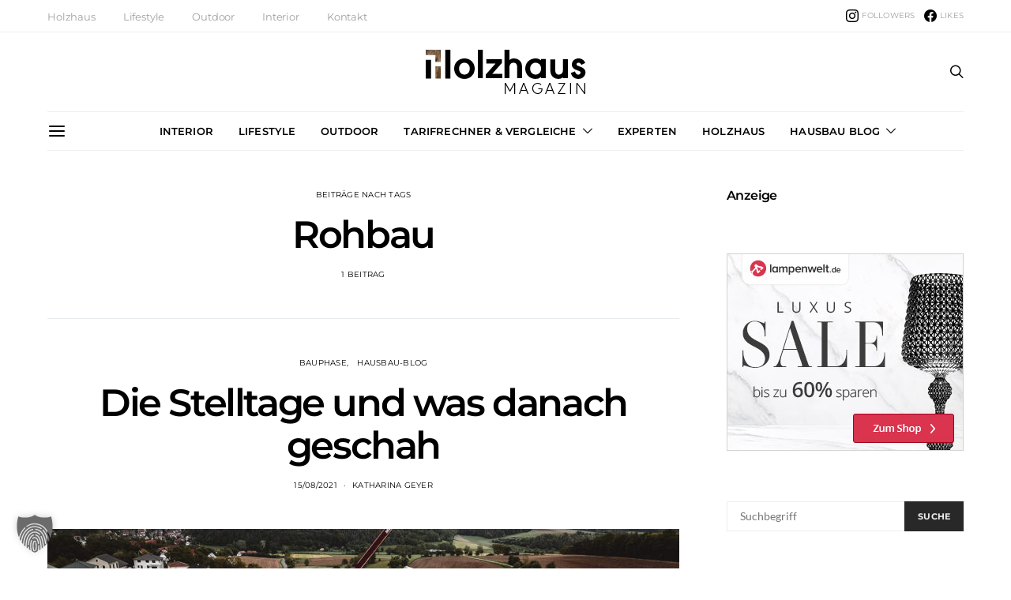

--- FILE ---
content_type: text/html; charset=utf-8
request_url: https://www.google.com/recaptcha/api2/aframe
body_size: 268
content:
<!DOCTYPE HTML><html><head><meta http-equiv="content-type" content="text/html; charset=UTF-8"></head><body><script nonce="DLJp5A5R00SrNnHlPhVN_A">/** Anti-fraud and anti-abuse applications only. See google.com/recaptcha */ try{var clients={'sodar':'https://pagead2.googlesyndication.com/pagead/sodar?'};window.addEventListener("message",function(a){try{if(a.source===window.parent){var b=JSON.parse(a.data);var c=clients[b['id']];if(c){var d=document.createElement('img');d.src=c+b['params']+'&rc='+(localStorage.getItem("rc::a")?sessionStorage.getItem("rc::b"):"");window.document.body.appendChild(d);sessionStorage.setItem("rc::e",parseInt(sessionStorage.getItem("rc::e")||0)+1);localStorage.setItem("rc::h",'1770011359366');}}}catch(b){}});window.parent.postMessage("_grecaptcha_ready", "*");}catch(b){}</script></body></html>

--- FILE ---
content_type: text/css
request_url: https://holzhausmagazin.b-cdn.net/wp-content/cache/min/1/wp-content/plugins/canvas/components/basic-elements/block-tabs/block.css?ver=1768450842
body_size: 638
content:
.cnvs-block-tabs{--cnvs-tabs-border-width:1px;--cnvs-tabs-border-color:#dee2e6;--cnvs-tabs-border-radius:0.25rem;--cnvs-tabs-button-font-size:1rem;--cnvs-tabs-button-color:#adb5bd;--cnvs-tabs-button-hover-color:#212529;--cnvs-tabs-button-active-color:#000;--cnvs-tabs-button-active-background:#e9ecef;--cnvs-tabs-button-pills-color:#adb5bd;--cnvs-tabs-button-pills-active-color:#000;--cnvs-tabs-button-pills-active-background:#e9ecef;--cnvs-pc-tabs-button-active-border-bottom-color:#FFFFFF;--cnvs-pc-tabs-button-active-background-color:#FFFFFF}.cnvs-block-tabs .cnvs-block-tabs-buttons{display:-webkit-box;display:-ms-flexbox;display:flex;-webkit-box-orient:vertical;-webkit-box-direction:normal;-ms-flex-direction:column;flex-direction:column;-ms-flex-wrap:wrap;flex-wrap:wrap;margin-bottom:1.5rem}.cnvs-block-tabs .cnvs-block-tabs-buttons .cnvs-block-tabs-button{margin-bottom:1.5rem}.cnvs-block-tabs .cnvs-block-tabs-buttons .cnvs-block-tabs-button a{display:block;border:var(--cnvs-tabs-border-width) solid transparent;border-color:var(--cnvs-tabs-border-color);padding:1rem 1.5rem;line-height:1;font-size:var(--cnvs-tabs-button-font-size);color:var(--cnvs-tabs-button-color);text-decoration:none;-webkit-box-shadow:none!important;box-shadow:none!important;border-top-left-radius:var(--cnvs-tabs-border-radius);border-top-right-radius:var(--cnvs-tabs-border-radius)}.cnvs-block-tabs .cnvs-block-tabs-buttons .cnvs-block-tabs-button a:hover,.cnvs-block-tabs .cnvs-block-tabs-buttons .cnvs-block-tabs-button a:focus{color:var(--cnvs-tabs-button-hover-color)}.cnvs-block-tabs .cnvs-block-tabs-buttons .cnvs-block-tabs-button.cnvs-block-tabs-button-active a{color:var(--cnvs-tabs-button-active-color);background-color:var(--cnvs-tabs-button-active-background)}.cnvs-block-tabs .cnvs-block-tabs-content>.cnvs-block-tab{display:none}.cnvs-block-tabs .cnvs-block-tabs-content>.cnvs-block-tab.cnvs-block-tab-active{display:block}.cnvs-block-tabs .cnvs-block-tabs-content>.cnvs-block-tab>*:last-child{margin-bottom:0}.cnvs-block-tabs.cnvs-block-tabs-vertical{margin-bottom:0}.cnvs-block-tabs.is-style-cnvs-block-tabs-pills .cnvs-block-tabs-buttons .cnvs-block-tabs-button{margin-bottom:0}.cnvs-block-tabs.is-style-cnvs-block-tabs-pills .cnvs-block-tabs-buttons .cnvs-block-tabs-button:last-of-type{margin-bottom:1.5rem}.cnvs-block-tabs.is-style-cnvs-block-tabs-pills .cnvs-block-tabs-buttons .cnvs-block-tabs-button a{border-radius:var(--cnvs-tabs-border-radius);padding:.75rem 1rem;line-height:1;color:var(--cnvs-tabs-button-pills-color);border:none}.cnvs-block-tabs.is-style-cnvs-block-tabs-pills .cnvs-block-tabs-buttons .cnvs-block-tabs-button.cnvs-block-tabs-button-active a{color:var(--cnvs-tabs-button-pills-active-color);background-color:var(--cnvs-tabs-button-pills-active-background)}@media (min-width:768px){.cnvs-block-tabs .cnvs-block-tabs-buttons{-webkit-box-orient:horizontal;-webkit-box-direction:normal;-ms-flex-direction:row;flex-direction:row;border-bottom:var(--cnvs-tabs-border-width) solid var(--cnvs-tabs-border-color)}.cnvs-block-tabs .cnvs-block-tabs-buttons .cnvs-block-tabs-button{margin-bottom:0;-webkit-transform:translateY(var(--cnvs-tabs-border-width));transform:translateY(var(--cnvs-tabs-border-width))}.cnvs-block-tabs .cnvs-block-tabs-buttons .cnvs-block-tabs-button:not(.cnvs-block-tabs-button-active) a{border-color:transparent}.cnvs-block-tabs .cnvs-block-tabs-buttons .cnvs-block-tabs-button.cnvs-block-tabs-button-active a{border-bottom-color:var(--cnvs-pc-tabs-button-active-border-bottom-color);background-color:var(--cnvs-pc-tabs-button-active-background-color)}.cnvs-block-tabs.cnvs-block-tabs-vertical{display:-webkit-box;display:-ms-flexbox;display:flex}.cnvs-block-tabs.cnvs-block-tabs-vertical .cnvs-block-tabs-buttons{-webkit-box-flex:0;-ms-flex:0 0 30%;flex:0 0 30%;border-bottom:none;border-right:var(--cnvs-tabs-border-width) solid var(--cnvs-tabs-border-color);-webkit-box-orient:vertical;-webkit-box-direction:normal;-ms-flex-direction:column;flex-direction:column;height:100%}.cnvs-block-tabs.cnvs-block-tabs-vertical .cnvs-block-tabs-buttons .cnvs-block-tabs-button a{width:100%;max-width:100%;border-right-color:transparent;border-radius:var(--cnvs-tabs-border-radius) 0 0 var(--cnvs-tabs-border-radius);-webkit-transform:translateX(var(--cnvs-tabs-border-width));transform:translateX(var(--cnvs-tabs-border-width))}.cnvs-block-tabs.cnvs-block-tabs-vertical .cnvs-block-tabs-buttons .cnvs-block-tabs-button-active a{border-bottom-color:var(--cnvs-tabs-border-color)}.cnvs-block-tabs.cnvs-block-tabs-vertical .cnvs-block-tabs-content{margin-left:5%;-webkit-box-flex:0;-ms-flex:0 0 65%;flex:0 0 65%}.cnvs-block-tabs.is-style-cnvs-block-tabs-pills .cnvs-block-tabs-buttons{border-bottom:none;border-right:none}.cnvs-block-tabs.is-style-cnvs-block-tabs-pills .cnvs-block-tabs-buttons .cnvs-block-tabs-button:last-of-type{margin-bottom:0}.cnvs-block-tabs.is-style-cnvs-block-tabs-pills .cnvs-block-tabs-buttons .cnvs-block-tabs-button.cnvs-block-tabs-button-active a{color:var(--cnvs-tabs-button-pills-active-color);background-color:var(--cnvs-tabs-button-pills-active-background)}.cnvs-block-tabs.is-style-cnvs-block-tabs-pills.cnvs-block-tabs-vertical .cnvs-block-tabs-button-active a{border-radius:var(--cnvs-tabs-border-radius)}}